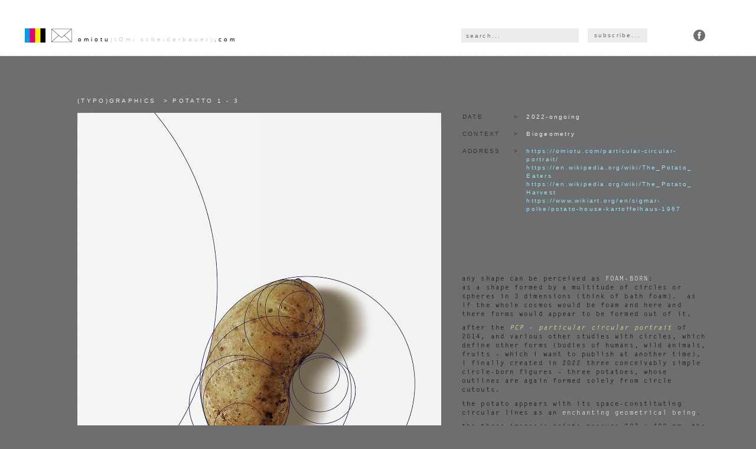

--- FILE ---
content_type: text/html; charset=UTF-8
request_url: https://omiotu.com/potattoo/
body_size: 4772
content:
<!DOCTYPE html>
<html lang="en">
  <head>
    <meta charset="utf-8">
    <meta http-equiv="X-UA-Compatible" content="IE=edge,chrome=1">
		<meta name="viewport" content="width=device-width, initial-scale=1">
    <title>  POTATTOO : omiotu</title>
    <link href="//www.google-analytics.com" rel="dns-prefetch">
    <link rel="shortcut icon" href="https://omiotu.com/wp-content/themes/omiotu/img/icons/favicon.ico">
    <link rel="apple-touch-icon" sizes="180x180" href="https://omiotu.com/wp-content/themes/omiotu/img/icons/apple-touch-icon.png">
    <link rel="icon" type="image/png" sizes="32x32" href="https://omiotu.com/wp-content/themes/omiotu/img/icons/favicon-32x32.png">
    <link rel="icon" type="image/png" sizes="16x16" href="https://omiotu.com/wp-content/themes/omiotu/img/icons/favicon-16x16.png">
    <link rel="manifest" href="https://omiotu.com/wp-content/themes/omiotu/img/icons/site.webmanifest">
    <link href='http://fonts.googleapis.com/css?family=Open+Sans:400italic,400,700,300&amp;subset=latin-ext' rel='stylesheet' type='text/css'>
	<link rel='dns-prefetch' href='//s.w.org' />
<link rel='stylesheet' id='es-widget-css-css'  href='https://omiotu.com/wp-content/plugins/email-subscribers/widget/es-widget.css?ver=4.9.28' media='all' />
<link rel='stylesheet' id='responsive-lightbox-swipebox-css'  href='https://omiotu.com/wp-content/plugins/responsive-lightbox/assets/swipebox/swipebox.min.css?ver=2.2.3' media='all' />
<link rel='stylesheet' id='wpls-style-css'  href='https://omiotu.com/wp-content/plugins/wp-search-live/public/assets/css/style.css?ver=4.9.28' media='all' />
<link rel='stylesheet' id='bootstrap-css'  href='https://omiotu.com/wp-content/themes/omiotu/css/bootstrap.min.css?ver=3.3.2' media='all' />
<link rel='stylesheet' id='omiotu_style-css'  href='https://omiotu.com/wp-content/themes/omiotu/style.css?ver=1.0' media='all' />
<script type='text/javascript' src='https://omiotu.com/wp-includes/js/jquery/jquery.js?ver=1.12.4'></script>
<script type='text/javascript' src='https://omiotu.com/wp-includes/js/jquery/jquery-migrate.min.js?ver=1.4.1'></script>
<script type='text/javascript' src='https://omiotu.com/wp-content/plugins/responsive-lightbox/assets/swipebox/jquery.swipebox.min.js?ver=2.2.3'></script>
<script type='text/javascript' src='https://omiotu.com/wp-content/plugins/responsive-lightbox/assets/infinitescroll/infinite-scroll.pkgd.min.js?ver=4.9.28'></script>
<script type='text/javascript'>
/* <![CDATA[ */
var rlArgs = {"script":"swipebox","selector":"lightbox","customEvents":"","activeGalleries":"1","animation":"1","hideCloseButtonOnMobile":"0","removeBarsOnMobile":"0","hideBars":"1","hideBarsDelay":"5000","videoMaxWidth":"1080","useSVG":"1","loopAtEnd":"0","woocommerce_gallery":"0","ajaxurl":"https:\/\/omiotu.com\/wp-admin\/admin-ajax.php","nonce":"e13353aeb0"};
/* ]]> */
</script>
<script type='text/javascript' src='https://omiotu.com/wp-content/plugins/responsive-lightbox/js/front.js?ver=2.2.3'></script>
<link rel='https://api.w.org/' href='https://omiotu.com/wp-json/' />
<link rel="alternate" type="application/json+oembed" href="https://omiotu.com/wp-json/oembed/1.0/embed?url=https%3A%2F%2Fomiotu.com%2Fpotattoo%2F" />
<link rel="alternate" type="text/xml+oembed" href="https://omiotu.com/wp-json/oembed/1.0/embed?url=https%3A%2F%2Fomiotu.com%2Fpotattoo%2F&#038;format=xml" />
<script type="text/javascript">
	window._se_plugin_version = '8.1.9';
</script>
		<style type="text/css" id="wp-custom-css">
			img.max-width {
	width: 100%;
	height: auto;
}		</style>
		  
    <!-- HTML5 shim and Respond.js for IE8 support of HTML5 elements and media queries -->
    <!-- WARNING: Respond.js doesn't work if you view the page via file:// -->
    <!--[if lt IE 9]>
      <script src="https://omiotu.com/wp-content/themes/omiotu/js/lib/html5shiv.min.js"></script>
      <script src="https://omiotu.com/wp-content/themes/omiotu/js/lib/respond.min.js"></script>
    <![endif]-->
    <meta name="description" content="">

		
  </head>
  <body class="post-template-default single single-post postid-2678 single-format-standard potattoo">
  <nav class="navbar navbar-fixed-top navbar-white" role="navigation">
  <div class="container">
    <div class="row">
    <div class="col-xs-5 col-md-3 ">
      <a class="navbar-brand" href="https://omiotu.com">
            </a>
    <span class="write-me"><a href="mailto:omi@calcaxy.com"><img src="https://omiotu.com/wp-content/themes/omiotu/img/letter.png" alt="omi@calcaxy.com" >   
           </a></span>
     <span class="navbar-brand-text">      
          omiotu<span class="tomi">(tOmi&nbsp;scheiderbauer)</span>.com</span>
    </div>
    <div class="col-xs-3 col-md-1"><div class="search">
   
		<div id="wpls" class="wpls wpls--style-compact wpls--collapse wpls--results-style-inside " itemprop="potentialAction" itemscope itemtype="http://schema.org/SearchAction"  data-number=20  >

			
						<div class="wpls--results-wrap">

				
				<span id="wpls--results"></span>
				<span>entries found</span>

			</div>
			
			<div id="wpls--input-wrap">

				
				<input itemprop="query-input" type="text" data-object-type="posts?" id="wpls--input" placeholder="search...">
				<div id="wpls--loading" class="wpls--loading"><div class="wpls--loader"></div></div>

			</div>

						<ul itemprop="target" id="wpls--post-list"></ul>
			
			
		</div>

		    </div></div>
    <div class="col-xs-2 col-md-1">
    <button type="button" class="btn btn-default btn-my" data-toggle="modal" data-target="#emailsubscribe">
  subscribe...
</button>
<a href="https://www.facebook.com/tscheiderbauer" target="_blank" class="fb"><img src="https://omiotu.com/wp-content/themes/omiotu/img/fbicon.png" alt="FB" />   
           </a>
    </div>
  
    
    </div><!--row -->
    </div><!--container -->
</nav>





 <div class="container my-container">
 
<div class="row">
        <div class="col-xs-5">
 <h1 class="breadcrumbs">
     (Typo)graphics     <span class="grey">&nbsp;&gt;&nbsp;POTATTO 1 - 3</span>
   </h1>
</div>
</div>
		<div class="row">
        <div class="col-md-2 col-md-push-3">
         
	   <div class="single small">
       <div class="description">
	         
      <div class="row">
      <div class="first-col upper">DATE</div>
	  <div class="second-col">&gt;</div>
	  <div class="third-col grey dont-break-out">2022-ongoing</div>
	  
	 </div>
        
       
      <div class="row">
      <div class="first-col upper">Context</div>
	  <div class="second-col">&gt;</div>
	  <div class="third-col grey dont-break-out">Biogeometry</div>
	  
	 </div>
        
       
      <div class="row">
      <div class="first-col upper">Address</div>
	  <div class="second-col">&gt;</div>
	  <div class="third-col grey dont-break-out"><p><a href="https://omiotu.com/particular-circular-portrait/">https://omiotu.com/particular-circular-portrait/</a><br />
<a href="https://en.wikipedia.org/wiki/The_Potato_Eaters" target="_blank" rel="noopener">https://en.wikipedia.org/wiki/The_Potato_Eaters</a><br />
<a href="https://en.wikipedia.org/wiki/The_Potato_Harvest" target="_blank" rel="noopener">https://en.wikipedia.org/wiki/The_Potato_Harvest</a><br />
<a href="https://www.wikiart.org/en/sigmar-polke/potato-house-kartoffelhaus-1967" target="_blank" rel="noopener">https://www.wikiart.org/en/sigmar-polke/potato-house-kartoffelhaus-1967</a></p>
</div>
	  
	 </div>
        
 
  
 </div>     
        <div class="text content ">
    <p>any shape can be perceived as <span style="color: #ffffff;">FOAM-BORN</span>:<br />
as a shape formed by a multitude of circles or spheres in 3 dimensions (think of bath foam).  as if the whole cosmos would be foam and here and there forms would appear to be formed out of it.</p>
<p>after the <a href="https://omiotu.com/particular-circular-portrait/"><em><span style="color: #ffff99;">PCP &#8211; particular circular portrait</span></em> </a>of 2014, and various other studies with circles, which define other forms (bodies of humans, wild animals, fruits &#8211; which i want to publish at another time), i finally created in 2022 three conceivably simple circle-born figures &#8211; three potatoes, whose outlines are again formed solely from circle cutouts.</p>
<p>the potato appears with its space-constituting circular lines as an <span style="color: #ffffff;">enchanting geometrical being</span>.</p>
<p>the three images/c-prints measure 297 x 400 mm, the potatoes appear on them in about 150% size, and are commercial varieties from the south of Italy (<span style="color: #fae1ed;">Annabelle, Charlotte and Sieglinde</span>).</p>
<p>the very meager visual art history of the potato gets herewith another example to the side. If you know of any other works, <span style="color: #ccffcc;"><a style="color: #ccffcc;" href="mailto:omi@calcaxy.com">please let me know</a></span>. I am only aware of the following three:</p>
<p><a href="https://en.wikipedia.org/wiki/The_Potato_Eaters" target="_blank" rel="noopener"><em>The Potato Eaters</em></a> by Vincent Van Gogh, 1885,<br />
<a href="https://en.wikipedia.org/wiki/The_Potato_Harvest" target="_blank" rel="noopener"><em>The Potato Harvest</em> </a>by Jean Francois Millet, 1855, and<br />
<a href="https://www.wikiart.org/en/sigmar-polke/potato-house-kartoffelhaus-1967" target="_blank" rel="noopener">The Potato House</a> by Sigmar Polke, 1967</p>
   
    

 

    
   </div>


			
    </div><!--single -->
        </div>
        
        <div class="col-md-3 col-md-pull-2"><div class="inner">

            
                        
                     <a href="https://omiotu.com/wp-content/uploads/potattoo_01.jpg" data-rel="lightbox" title=""><img class="img-responsive homeimage" src="https://omiotu.com/wp-content/uploads/potattoo_01.jpg" alt="" /></a>
                
                
            
                        
                     <a href="https://omiotu.com/wp-content/uploads/potattoo_02.jpg" data-rel="lightbox" title=""><img class="img-responsive homeimage" src="https://omiotu.com/wp-content/uploads/potattoo_02.jpg" alt="" /></a>
                
                
            
                        
                     <a href="https://omiotu.com/wp-content/uploads/potattoo_03.jpg" data-rel="lightbox" title=""><img class="img-responsive homeimage" src="https://omiotu.com/wp-content/uploads/potattoo_03.jpg" alt="" /></a>
                
                
            
          
</div>
        </div>
        

			

		</div>
	</div>




	

	
			<!-- footer -->
       <div class="footer">
       <div class="container">
      <div class="footer-center">
      <div class="row">
      <div class="col-xs-1 text-right"><img class="img-responsive" src="https://omiotu.com/wp-content/themes/omiotu/img/cc.png" alt="Creative Commons" /></div>
      <div class="col-xs-4 line-dots">Attribution-NonCommercial-NoDerivs 3.0 Unported (CC BY-NC-ND 3.0)<br /><span><a href="https://creativecommons.org/licenses/by-nc-nd/3.0/" target="_blank">creativecommons.org/licenses/by-nc-nd/3.0/</a></span></div>
     <!-- <div class="col-xs-1 "><div class="leben-footer">programmed by <a  href="http://www.leben.cz" target="_blank" >www.leben.cz</a><br />thanks to oliveta init</div></div>-->
     
      </div>
      
      </div>
       <a href="https://www.facebook.com/tscheiderbauer" target="_blank" class="fb-footer"><img src="https://omiotu.com/wp-content/themes/omiotu/img/fbicon.png" alt="FB" />   
           </a>
        
      </div>
    </div>
					<!-- WP Live Search -->
			<script type="text/html" id="wpls--tmpl">
				<li id="wpls--item-<%= post.ID %>" class="wpls--item">
					<a href="<%= post.link %>" class="wpls--link">
						<% if ( post.featured_image ) { %>
							<% if ( post.featured_image.attachment_meta ) { %>
								<img class="wpls--item-image" src="<%= post.featured_image.attachment_meta.sizes.thumbnail.url %>" alt="<% if ( post.featured_image.title ) { %><%=post.featured_image.title%><% } %> ">
							<% } else { %>
								<img class="wpls--item-image" src="<%= post.featured_image.source %>" alt="<% if ( post.featured_image.title ) { %><%=post.featured_image.title%><% } %> ">
							<% } %>
						<% } %>
						<div class="wpls--item-title-wrap">
							<h4 class="wpls--item-title"><%= post.title %></h4>
						</div>
						<% if ( 'enabled' == excerpt ) { %>
							<div class="wpls--item-excerpt"><%= post.excerpt %></div>
						<% } %>
					</a>
				</li>
			</script>
		<script type='text/javascript' src='https://omiotu.com/wp-content/themes/omiotu/js/lib/bootstrap.min.js?ver=3.3.2'></script>
<script type='text/javascript' src='https://omiotu.com/wp-content/plugins/email-subscribers/widget/es-widget-page.js?ver=3.3.2'></script>
<script type='text/javascript'>
/* <![CDATA[ */
var es_widget_notices = {"es_email_notice":"Please enter email address","es_incorrect_email":"Please provide a valid email address","es_load_more":"loading...","es_ajax_error":"Cannot create XMLHTTP instance","es_success_message":"Successfully Subscribed.","es_success_notice":"Your subscription was successful! Within a few minutes, kindly check the mail in your mailbox and confirm your subscription. If you can't see the mail in your mailbox, please check your spam folder.","es_email_exists":"Email Address already exists!","es_error":"Oops.. Unexpected error occurred.","es_invalid_email":"Invalid email address","es_try_later":"Please try after some time","es_problem_request":"There was a problem with the request"};
/* ]]> */
</script>
<script type='text/javascript' src='https://omiotu.com/wp-content/plugins/email-subscribers/widget/es-widget.js?ver=4.9.28'></script>
<script type='text/javascript'>
/* <![CDATA[ */
var es_widget_page_notices = {"es_email_notice":"Please enter email address","es_incorrect_email":"Please provide a valid email address","es_load_more":"loading...","es_ajax_error":"Cannot create XMLHTTP instance","es_success_message":"Successfully Subscribed.","es_success_notice":"Your subscription was successful! Within a few minutes, kindly check the mail in your mailbox and confirm your subscription. If you can't see the mail in your mailbox, please check your spam folder.","es_email_exists":"Email Address already exists!","es_error":"Oops.. Unexpected error occurred.","es_invalid_email":"Invalid email address","es_try_later":"Please try after some time","es_problem_request":"There was a problem with the request"};
/* ]]> */
</script>
<script type='text/javascript' src='https://omiotu.com/wp-content/plugins/email-subscribers/widget/es-widget-page.js?ver=4.9.28'></script>
<script type='text/javascript' src='https://omiotu.com/wp-includes/js/underscore.min.js?ver=1.8.3'></script>
<script type='text/javascript' src='https://omiotu.com/wp-includes/js/backbone.min.js?ver=1.2.3'></script>
<script type='text/javascript'>
/* <![CDATA[ */
var WP_API_Settings = {"root":"https:\/\/omiotu.com","nonce":"ae12115cc9"};
/* ]]> */
</script>
<script type='text/javascript' src='https://omiotu.com/wp-content/plugins/wp-search-live/public/assets/js/util--wp-api.js?ver=0.9'></script>
<script type='text/javascript'>
/* <![CDATA[ */
var wp_search_vars = {"helperText":"one more character"};
/* ]]> */
</script>
<script type='text/javascript' src='https://omiotu.com/wp-content/plugins/wp-search-live/public/assets/js/wp-live-search.js?ver=0.9'></script>
<script type='text/javascript' src='https://omiotu.com/wp-includes/js/wp-embed.min.js?ver=4.9.28'></script>

		
		
<div class="modal fade" id="emailsubscribe" tabindex="-1" role="dialog">
  <div class="modal-dialog">
    <div class="modal-content">
<form class="es_shortcode_form" data-es_form_id="es_shortcode_form">
      <div class="modal-header">
        <button type="button" class="close" data-dismiss="modal" aria-label="Close"><span aria-hidden="true">&times;</span></button>
        <h4 class="modal-title">Email notifications</h4>
      </div>
      <div class="modal-body">
      <p>leave your name and e-mail an get my newsletter.
no worries it will come max. once a month..</p>
       <div id="es_msg_pg"></div>
       
       <div class="form-group">
    <label >Name</label>
    <input class="es_textbox_class form-control " name="es_txt_name_pg" id="es_txt_name_pg" value="" maxlength="225" type="text"></div>
        
  <div class="form-group">
    <label >Email</label>
    <input class="form-control es_textbox_class" name="es_txt_email_pg" id="es_txt_email_pg" onkeypress="if(event.keyCode==13) es_submit_pages(event, 'https://omiotu.com')" value="" maxlength="225" type="text">
    </div>
     <input name="es_txt_group_pg" id="es_txt_group_pg" value="" type="hidden"></div>      
     
     
     
   
        <div class="modal-footer">
        <button type="button" class="btn btn-default" data-dismiss="modal">Close</button>
        <button type="button" name="es_txt_button_pg" id="es_txt_button_pg" onclick="return es_submit_pages(event, 'https://omiotu.com')" class="btn btn-subscribe">Subscribe</button>
      </div>
      
</form>
    </div><!-- /.modal-content -->
  </div><!-- /.modal-dialog -->
</div><!-- /.modal -->
	</body>
</html>



--- FILE ---
content_type: text/css
request_url: https://omiotu.com/wp-content/themes/omiotu/style.css?ver=1.0
body_size: 1927
content:
/*
	Theme Name: Omiotu
*/

/*------------------------------------*\
    MAIN
\*------------------------------------*/

body {
font-family: 'Open Sans', sans-serif;
background-color:#6d6e70;
letter-spacing:0.221em;	
margin-bottom: 60px;
font-size:10px;
}

.dont-break-out {

  /* These are technically the same, but use both */
  overflow-wrap: break-word;
  word-wrap: break-word;

  -ms-word-break: break-all;
  /* This is the dangerous one in WebKit, as it breaks things wherever */
  word-break: break-all;
  /* Instead use this non-standard one: */
  word-break: break-word;

  /* Adds a hyphen where the word breaks, if supported (No Blink) */
  -ms-hyphens: auto;
  -moz-hyphens: auto;
  -webkit-hyphens: auto;
  hyphens: auto;

}

#swipebox-overlay{background:#6d6e70}

@font-face {
  font-family: 'LetterGothicMTStd';
  src: url('fonts/LetterGothicMTStd.eot?#iefix') format('embedded-opentype'),  url('fonts/LetterGothicMTStd.otf')  format('opentype'),
	     url('fonts/LetterGothicMTStd.woff') format('woff'), url('fonts/LetterGothicMTStd.ttf')  format('truetype'), url('fonts/LetterGothicMTStd.svg#LetterGothicMTStd') format('svg');
  font-weight: normal;
  font-style: normal;
}

@media (min-width:1436px){.container{width:1306px}}



html {
  position: relative;
  min-height: 100%;
  
}

.upper {
text-transform:uppercase;	
}



body > .container {
  padding: 165px 0px 60px 0px;
}




.footer {
  position: absolute !important;
  bottom: 0px;
  letter-spacing:0.12em;
  width: 100%;
  /* Set the fixed height of the footer here */
  height: 60px;
  background:#ffffff url("img/bgdots1.png") 0% 0% no-repeat;
}

.footer .container {
margin-top:20px;	
}



a {
color:#000000;	
}

.btn-subscribe {
background-color:#9be1f9;	
}
.single a {
color:#9be1f9;	
}

a:active,a:focus {
    outline: none;
}

a:hover {
color:#42ccfc;	
text-decoration:none;
}


.navbar-white {
border-bottom:solid 0px #ffffff;
background:#ffffff url("img/bgdots1.png") 0% 100% no-repeat;
border-radius:0px;	
height:95px;

}

.btn-my {
margin-top:48px;
font-family: 'Open Sans', sans-serif;
letter-spacing:0.221em;
padding:0px 10px;
height:24px !important;
text-shadow:none;
font-size:10px;
border-radius:0px;background:#ececed;border:1px solid #ececed;color:#6f7072;	
}

.fb {
margin-top:50px;
float:right;	
}

.container {
position:relative;

}

.navbar-brand {
	margin:0px;padding:0px;
margin-top:48px;
position:relative;
left:0px;
margin-right:10px;
width:35px;
height:24px;

background:#ffffff url('img/logo-omiotu.png') 0 0 no-repeat;

	}
	
.navbar-brand:hover {
background:#ffffff url('img/logo-omiotu-hover.png') 0 0 no-repeat;	
}
	
	.search {
	margin-top:48px;
	position:relative;
	z-index:99;	
	font-size:10px;
	clear:both;
	}
	
	#wpls--input  {
	height:24px !important;	
	font-size:10px !Important;
	letter-spacing:0.221em;
border-radius:0px !important;background:#ececed;border:1px solid #ececed;color:#6f7072;	

	}
	
	::-webkit-input-placeholder {
color:#6f7072;
letter-spacing:0.221em;
font-family: 'Open Sans', sans-serif;
font-size:10px;
}

:-moz-placeholder { /* Firefox 18- */
  color:#6f7072;
  letter-spacing:0.221em;
font-family: 'Open Sans', sans-serif;
font-size:10px;
}

::-moz-placeholder {  /* Firefox 19+ */
   color:#6f7072; 
   letter-spacing:0.221em;
font-family: 'Open Sans', sans-serif;
font-size:10px;
}

:-ms-input-placeholder {  
color:#6f7072;  
letter-spacing:0.221em;
font-family: 'Open Sans', sans-serif;
font-size:10px;
}
	
	#wpls--input {
	width:100%;
	
	}
@media (min-width:992px){	
	
	.collapse{display:block !important}
	
	
}
	
@media (min-width:1050px){
.navbar-brand {
	
left:-90px;


	}
	
	.container {
	left:25px;		
	}
	.write-me,.navbar-brand-text {

left:-90px;	

}


}


	
.write-me,.navbar-brand-text {
	display:block;
margin-top:48px;
float:left;
position:relative;	
height:24px;
font-size:10px;
color:#000000;
letter-spacing:0.4em;
/*background:#ffffff url("../img/letter.png") 0% 0% no-repeat;*/
}

.navbar-brand-text {
margin-top:60px;
height:auto;	
}
@media (max-width:1050px){
	
}


.navbar-brand-text .tomi {
color:#cccccc !Important;	
}



.write-me img {
vertical-align:baseline;
margin-right:10px;	
}



h2,h1, .collapselink,.collapselink:active{
color:#ececed !important;
margin:0px;
text-transform:uppercase;
	font-size:10px;
	letter-spacing:0.330em;
	font-weight:300;
	margin-bottom:15px;
	text-decoration:none !Important;
	display:block;
}

.grey {
color:#ececed;	
}

.black {
color:#000000;	
}

.breadcrumbs {
color:#000000;		
}
.homeimage {
margin-bottom:15px;	
}

.inner {
margin-right:20px;	
}


.first-col,.second-col,.third-col {position:relative;min-height:1px;padding-left:8px;
padding-right:7px;float:left;margin-bottom:15px;}



.first-col {
width:20%;	
white-space:nowrap;
}

.second-col {
width:5%	
}

.third-col {
width:70%;
	
}

@media (max-width:650px){ 
.first-col {
width:25%;	
}

.second-col {
width:5%	
}

.third-col {
width:60%;
	
}

}
.small {
font-size:10px;	
}

.single {
	
}

.mono {
}

.description {
margin-bottom:80px;	
}
.text {
margin-bottom:30px;	
font-family:'LetterGothicMTStd',"Courier New",monospace !Important;	
color:#000000;
font-size:11px;
letter-spacing:0.1em;

}

.wpls--item-title {
font-size:12px !important;	
}

.fb-footer {


display:none;	
}

.leben-footer {
text-align:right;
float:right;
	
}

@media (max-width:991px){
	
	.inner {
margin-right:0px;	
}
	.navbar-white {
	
height:135px;

}

.footer {
height:90px;	
font-size:9px;
}

body > .container {
  padding: 195px 0px 60px 0px;
}

.description {
margin-bottom:30px;	
}

.btn-my {
margin-top:15px;

}

.fb {
margin-top:15px;

}

.write-me {

	float:left;
margin-top:15px;

}




.navbar-brand {

margin-top:15px;

	}
	
	.navbar-brand-text {

float:none;
left:-7px;

	}
	
	.search {
		
	margin-top:15px;
	position:relative;
	left:-7px;
	}
	.fb {
	display:none;	
	}
	.fb-footer {
	display:block;
	position:absolute;
	top:0px;	
	right:10px;
	}
	
	.leben-footer {
	display:none;	
	}
}

@media (max-width:767px){
.search,.navbar-brand-text {
		
	
	left:0px;
	}
	
.my-container {
overflow:hidden;
margin:0px 10px;	
}
}
.footer-center {
	
margin:0 auto;
}

@media (min-width:992px){
	.footer-center {
width:520px;	
position:relative;
right:120px;
}



.line-dots {
	  background:#ffffff url("img/cc-bkg.png") 10px 16px no-repeat;
	  text-align:right;
}
}

@media (max-width:900px){
	.footer-center {
padding-right:30px !Important;

}


.line-dots span {
background-color:#ffffff;	
}

.line-dots a,.line-dots a:visited {
color:#00c2fb !Important;	
}

img.max-width {
  width: 100%;
  height: auto;
}

	






